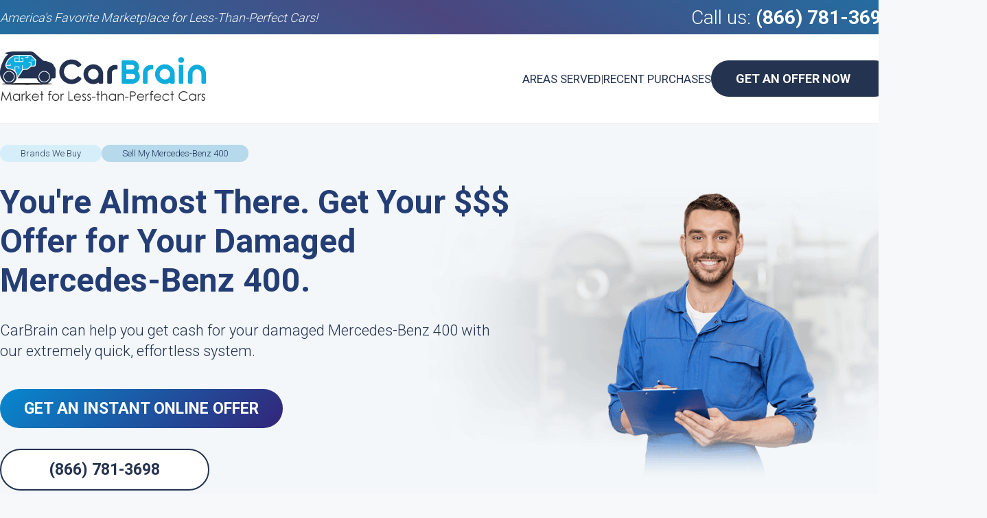

--- FILE ---
content_type: text/html; charset=utf-8
request_url: https://carbrain.com/sell-my-mercedes-benz-400
body_size: 16590
content:
<!DOCTYPE html>
<html id="HtmlTag" xmlns="http://www.w3.org/1999/xhtml" lang="en-US">
<head>
    <meta charset="utf-8" />
    <title>
        Scrap Your Scrap Mercedes-Benz 400s - We Are Local Scrap Vehicle Buyers
    </title>
    <style type="text/css">
        .header table, .header.fixed, body, h2 {
            width: 100%
        }

        .bulletinMainArea .button, .button, .topSideBannerButton {
            position: relative;
            text-decoration: none;
            font-weight: 700
        }

        h1, h2 {
            line-height: normal;
            font-style: normal;
            text-align: left
        }

        h2, p {
            color: #243350
        }

        body, h1, h2, p {
            font-family: Roboto
        }

        h1, h2, ol li {
            display: block
        }

        h1, h2, table td {
            padding: 0
        }

        .banner .button, .header .button, .headerLinks a {
            text-transform: uppercase
        }

        Html, body, form {
            padding: 0;
            margin: 0;
            min-height: 100%;
            height: 100%;
            width: 100%;
            max-width: 100%;
            -moz-osx-font-smoothing: grayscale;
            -webkit-font-smoothing: antialiased;
            text-rendering: optimizeSpeed;
            scroll-behavior: smooth
        }

        body {
            font-weight: 300;
            background: #f6f8f9;
            font-size: 17px;
            color: #4b4b4b;
            min-width: 1300px
        }

        .notification .callUs a, h1, h2, ol li:before {
            font-weight: 700
        }

        h1 {
            margin: 0 0 30px;
            color: #243d74;
            font-size: 48px
        }

        h2 {
            font-size: 31px;
            margin: 20px 0 10px
        }

        h3 {
            font-size: 20px
        }

        .content ul li, p {
            line-height: 30px
        }

        p {
            margin: 10px 0;
            font-size: 17px
        }

        .bulletinBody .ContentIntroductionArea {
            padding: 20px
        }

        .content .bulletinBody h2:first-child {
            margin-top: 0
        }

        .content ul li p {
            margin: 10px 0 0
        }

        a {
            text-decoration: none;
            color: #0facde
        }

        * {
            box-sizing: border-box
        }

        .pageWrapper {
            width: 1300px;
            -webkit-box-sizing: content-box;
            box-sizing: content-box;
            margin: 0 auto;
            overflow: visible
        }

        .bulletinMainArea .button, .button {
            display: inline-block;
            background-color: #0facde;
            border-radius: 30px;
            border: none;
            color: #fff;
            font-size: 14px;
            padding: 15px 35px
        }

        .header.fixed, header {
            background-color: #fff
        }

        table {
            border-collapse: collapse;
            border-spacing: 0
        }

        header {
            border-bottom: 1px solid #e5e5e5
        }

        .notification {
            height: 50px;
            display: flex;
            align-items: center;
            background: #236ea1;
            background: -moz-linear-gradient(30deg,#236ea1 0,#4c467e 50%,#236ea1 100%);
            background: -webkit-linear-gradient(30deg,#236ea1 0,#4c467e 50%,#236ea1 100%);
            background: linear-gradient(30deg,#236ea1 0,#4c467e 50%,#236ea1 100%)
        }

            .notification .pageWrapper {
                display: flex;
                justify-content: space-between;
                align-items: center
            }

            .notification .callUs {
                color: #fff;
                font-size: 28px
            }

                .notification .callUs a {
                    color: #fff
                }

            .notification .slogan {
                font-size: 18px;
                font-style: italic;
                color: #f6f8f9
            }

        .header {
            padding: 25px 0
        }

        .BreadCrumbsControl, .BreadCrumbsControl li, .benefitsRow .pageWrapper ul {
            padding: 0;
            margin: 0;
            list-style: none
        }

        .header table tr td:first-child {
            padding-right: 25px
        }

        .header.fixed {
            padding: 7px 0;
            z-index: 50;
            top: 0;
            left: 0;
            position: fixed;
            box-shadow: 0 4px 25px #ccc
        }

        .banner, .bannerContent {
            position: relative
        }

        .header table tr td:last-child > div {
            display: flex;
            justify-content: flex-end;
            align-items: center;
            gap: 15px
        }

        .header .button {
            background-color: #243350;
            border: 1px solid #243350;
            color: #fff;
            font-size: 18px;
            vertical-align: middle;
            display: inline-block
        }

            .header .button:after {
                content: "";
                width: 10px;
                height: 18px;
                margin-left: 15px;
                display: inline-block;
                vertical-align: middle
            }

            .header .button:hover {
                background-color: #f6f8f9;
                border: 1px solid #d1dadf;
                color: #233251;
                transition: .2s ease-in-out
            }

                .header .button:hover:after {
                    content: "";
                    background: url("https://carbrain.s3-accelerate.amazonaws.com/Skins/BlogDetails_v2/blogDetails_v2Sprite.png") 0 -85px no-repeat
                }

        .headerLinks {
            display: flex;
            gap: 10px
        }

            .headerLinks a {
                color: #243350;
                font-weight: 400
            }

        .navigationRow {
            margin-top: 30px;
            margin-bottom: 30px
        }

        .BreadCrumbsControl, .benefitsRow .pageWrapper, .content > .pageWrapper:first-child {
            display: flex;
            gap: 15px 50px
        }

            .BreadCrumbsControl li a {
                border-radius: 15px;
                padding: 5px 30px;
                background-color: #d6eefa;
                display: inline-block;
                color: #243350;
                font-size: 13px
            }

            .BreadCrumbsControl li:last-child a {
                background-color: #b6d9eb;
                color: #192b54
            }

        .shortDescription {
            text-align: left;
            color: #2f3232;
            margin-bottom: 40px
        }

            .shortDescription p {
                font-size: 22px
            }

        .benefitsRow {
            background-color: #2d4b8b;
            background-image: linear-gradient(135deg,#2d4b8b 0,#068cd1 50%,#2d4b8b 100%);
            margin-bottom: 30px
        }

            .benefitsRow h2 {
                color: #fff;
                font-weight: 400;
                font-size: 22px;
                margin: 50px 0
            }

            .benefitsRow .pageWrapper ul {
                display: flex;
                color: #fff;
                gap: 30px
            }

                .benefitsRow .pageWrapper ul li {
                    display: flex;
                    gap: 10px;
                    white-space: nowrap;
                    font-weight: 600;
                    font-size: 20px;
                    align-items: center
                }

                    .benefitsRow .pageWrapper ul li:first-child:before {
                        content: "";
                        background: url("https://carbrain.s3-accelerate.amazonaws.com/Skins/MakeModels/fairPrices.png") no-repeat;
                        display: inline-block;
                        min-width: 48px;
                        height: 46px
                    }

                    .benefitsRow .pageWrapper ul li:nth-child(2):before {
                        content: "";
                        background: url("https://carbrain.s3-accelerate.amazonaws.com/Skins/MakeModels/freeTowing.png") no-repeat;
                        display: inline-block;
                        min-width: 49px;
                        height: 45px
                    }

                    .benefitsRow .pageWrapper ul li:nth-child(3):before {
                        content: "";
                        background: url("https://carbrain.s3-accelerate.amazonaws.com/Skins/MakeModels/greatService.png") no-repeat;
                        display: inline-block;
                        min-width: 45px;
                        height: 44px
                    }

        .banner {
            background-color: #f3f7fa
        }

            .banner .button.alt-button, .topSideBannerButton {
                background-color: #fff;
                color: #243350;
                background-image: none
            }

            .banner .pageWrapper {
                display: flex
            }

            .banner .button {
                background-color: #0788ce;
                background-image: linear-gradient(135deg,#0788ce 0,#332578 100%);
                font-size: 23px;
                margin-bottom: 20px
            }

        .bannerContent {
            width: 750px;
            z-index: 10
        }

        .banner .imageWrapper img {
            position: absolute;
            right: 0;
            z-index: 0;
            bottom: 0
        }

        .banner .button.alt-button {
            border: 2px solid #243350;
            padding-left: 70px;
            padding-right: 70px
        }

        .align-left {
            margin: 0 10px 10px 0;
            float: left
        }

        .align-right {
            margin: 0 0 10px 10px;
            float: right
        }

        .bulletinBody img {
            height: auto;
            max-width: 100%
        }

        .bulletinMainArea {
            min-width: 950px
        }

        .topSideBannerButton {
            padding: 0 35px;
            height: 60px;
            line-height: 60px;
            border-radius: 30px;
            font-size: 23px;
            border: 2px solid #243350;
            text-align: center;
            margin-top: -5px;
            width: 100%
        }

        .lazybg {
            background-image: none !important
        }
    </style>
    <meta name="viewport" content="width=device-width, initial-scale=1">
    <link rel="canonical" href="https://carbrain.com/sell-my-mercedes-benz-400">
    <link rel="alternate" href="https://carbrain.com/sell-my-mercedes-benz-400" hreflang="en-us">
    <link rel="amphtml" href="https://carbrain.com/sell-my-mercedes-benz-400-amp">
    <meta property="fb:app_id" content="949124325128556">
    <meta property="og:type" content="article">
    <meta property="og:url" content="https://carbrain.com/sell-my-mercedes-benz-400">
    <meta property="og:title" content="Scrap Your Scrap Mercedes-Benz 400s - We Are Local Scrap Vehicle Buyers">
    <meta property="og:image" content="https://carbrain.com//Files/Page Elements/1353159_1.png">
    <meta property="og:description" content="You need to get paid cash for your scrap Mercedes-Benz 400 — let us help you. Every one of our estimates come with FREE car removal and title transfer. Start here and get your top $$$ offer. It'll be ready in just 90 seconds.">
    <meta name="theme-color" content="#0f284c">
    <meta name="msapplication-navbutton-color" content="#0f284c">
    <meta name="apple-mobile-web-app-status-bar-style" content="#0f284c">
    <meta name="description" content="You need to get paid cash for your scrap Mercedes-Benz 400 — let us help you. Every one of our estimates come with FREE car removal and title transfer. Start here and get your top $$$ offer. It'll be ready in just 90 seconds.">
    <link rel="icon" type="image/png" href="/favicon.png">
    <link rel="preconnect" href="https://fonts.googleapis.com">
    <link rel="preconnect" href="https://fonts.gstatic.com" crossorigin>
    <link rel="preload" href="https://fonts.googleapis.com/css2?family=Roboto:wght@300;400;700&display=swap" as="style" onload="this.onload=null;this.rel='stylesheet'">
    <script type="application/ld+json">

        {
        "@context": "http://schema.org",
        "@type": "Organization",
        "name": "CarBrain, LLC.",
        "url": "https://CarBrain.com",
        "logo":{
        "@type": "ImageObject",
        "url": "https://carbrain.com/logo.png",
        "width": 300,
        "height": 76
        },
        "sameAs": [
        "https://www.facebook.com/thecarbrain",
        "https://twitter.com/theCarBrain"
        ],
        "contactPoint": [{
        "@type": "ContactPoint",
        "telephone": "+1-866-443-8530",
        "contactType": "customer service"
        }]
        }
    </script>
    <script defer src="/App_Themes/Default/Scripts/JQuery/jquery-3.5.1.min.js"></script>
    <link rel="preload" href="/CustomTemplates/CarBrain/Styles/MakeModel.mini.css" as="style" onload="this.onload=null;this.rel='stylesheet'">
    <noscript><link rel="stylesheet" href="/CustomTemplates/CarBrain/Styles/MakeModel.mini.css"></noscript>
    <script defer src="/CustomTemplates/CarBrain/Scripts/Common.mini.js"></script>
    <script defer src="/CustomTemplates/CarBrain/Scripts/ga.js"></script>
    
    <script src="https://reviewsonmywebsite.com/js/v2/embed.js?id=7bf8acda5d5930b1a9db343a4ec1b31c" defer type="text/javascript"></script>
    <script defer type="text/javascript">
        window.dataLayer = window.dataLayer || [];
        function gtag() { dataLayer.push(arguments); }
        gtag('js', new Date());

        gtag('config', 'GTM-T6R8VL2');
        gtag('config', 'AW-1013108021');
    </script>

    <script>
        gtag('config', 'AW-1013108021/LJ8WCOftkdkZELWai-MD', {
            'phone_conversion_number': '(866) 781-3698',
            'phone_conversion_css_class': 'dynamicPhoneNumber'
        });
    </script>
    

</head>
<body itemscope="" itemtype="http://schema.org/WebPage">
    <noscript>
        <iframe src="https://www.googletagmanager.com/ns.html?id=GTM-T6R8VL2"
                height="0" width="0" style="display:none;visibility:hidden"></iframe>
    </noscript>
   
    <header>
        <div class="notification"><div class="pageWrapper"><div class="slogan">America's Favorite Marketplace for Less-Than-Perfect Cars!</div><div class="callUs">Call us: <a href="tel:8667813698" class="dynamicPhoneNumber">(866) 781-3698</a></div></div></div>
        <div class="header">
            <div class="pageWrapper">
                <table>
                    <tbody>
                        <tr>
                            <td>
                                <a href="/" class="logo " style="max-width: 100%;" target="_self">
                                    <img alt="CarBrain Logo" title="CarBrain - Market for Less-than-Perfect Cars." src="https://cdn.carbrain.com/General/CB-Logo-Market-300-Width.png" width="300" height="76">
                                </a>
                            </td>
                            <td align="right">
                                <div>
                                    <div class="headerLinks">
                                        <a href="/areas-served">Areas Served</a>|
                                        <a href="/we-buy-cars">Recent Purchases</a>
                                    </div>
                                    <a href="https://carbrain.com/get-an-offer#ZipCode&utm_source=Blog%20-%20Info&utm_medium=CB&utm_campaign=Button&utm_term=Master%20Heading&utm_content=Get%20An%20Offer%20For%20My%20Car" class="button" style="" title="Get an Offer" target="_self">Get An Offer Now</a>
                                </div>
                            </td>
                        </tr>
                    </tbody>
                </table>
            </div>

        </div>
    </header>
    <main>
        <div class="banner">
            <div class="pageWrapper">

                <div class="bannerContent">
                    <div class="navigationRow">


                        <nav class="breadcrumbsNavigation">
                            <ul class="BreadCrumbsControl" itemscope="" itemtype="https://schema.org/BreadcrumbList">
                                <li itemprop="itemListElement" itemscope="" itemtype="https://schema.org/ListItem">
                                    <a title="Blog" itemprop="item" href="/" style="z-index: 3;"><span itemprop="name">Brands We Buy</span></a>
                                    <meta itemprop="position" content="1">
                                </li>
                                <li itemprop="itemListElement" itemscope="" itemtype="https://schema.org/ListItem">
                                    <a title="Sell My Mercedes-Benz 400" itemprop="item" href="/sell-my-mercedes-benz-400" style="z-index: 2;"><span itemprop="name">Sell My Mercedes-Benz 400</span></a>
                                    <meta itemprop="position" content="2">
                                </li>
                            </ul>
                        </nav>
                    </div>
                    <!--<h1>Sell My Mercedes-Benz 400</h1>-->
                    <div class="shortDescription"><h1>You're Almost There. Get Your $$$ Offer for Your Damaged Mercedes-Benz 400.</h1><p>CarBrain can help you get cash for your damaged Mercedes-Benz 400 with our extremely quick, effortless system.</p></div>
                    <a href="/get-an-offer" class="button">Get An Instant Online Offer</a><br />
                    <a href="tel:8667813698" class="alt-button button dynamicPhoneNumber">(866) 781-3698</a>
                </div>
                <div class="imageWrapper"><img src="/Files/Page Elements/1353159_1.png" alt="Get An Instant Online Offer" /></div>
            </div>
        </div>
        <div class="benefitsRow"><div class="pageWrapper"><h2>In Just A Couple Of Seconds, Get A FREE Quote!</h2><ul><li>Fair Prices</li><li>Free Towing</li><li>Great Service</li></ul></div></div>
        <div class="content">
            <div class="pageWrapper">
                <article itemscope itemtype="http://schema.org/Article" class="bulletinMainArea" id="articleBody">
                    <link itemprop="mainEntityOfPage" href="https://carbrain.com/sell-my-mercedes-benz-400" />
                    <div itemprop="publisher" itemscope itemtype="https://schema.org/Organization">
                        <div itemprop="logo" itemscope itemtype="https://schema.org/ImageObject">
                            <meta itemprop="url" content="https://carbrain.com/logo.png">
                            <meta itemprop="width" content="300">
                            <meta itemprop="height" content="300">
                        </div>
                        <meta itemprop="name" content="CarBrain">
                    </div>
                    <div itemprop="author" itemscope itemtype="https://schema.org/Organization">
                        <div itemprop="logo" itemscope itemtype="https://schema.org/ImageObject">
                            <meta itemprop="url" content="https://carbrain.com/logo.png">
                            <meta itemprop="width" content="300">
                            <meta itemprop="height" content="300">
                        </div>
                        <meta itemprop="name" content="CarBrain">
                    </div>
                    <meta itemprop="image" content="https://carbrain.com//Files/Page Elements/1353159_1.png" />
                    <meta itemprop="name" content="Sell My Mercedes-Benz 400">
                    <meta itemprop="headline" content="Sell My Mercedes-Benz 400">
                    <div class="bulletinBody" itemprop="articleBody">

                        <p>Are you trying to scrap a less-than-perfect Mercedes-Benz 400? Your local junk car buyers may be low-balling you. At CarBrain.com, we can help you trade in your vehicle fast and for the fair market price.</p>
	<p>Thanks to our intelligent instant evaluation tool, CarBrain.com can help car sellers like you receive an estimate in just a couple of seconds. All our quotes are secured for seven days, and include FREE pickup and title transfer. If you like the price, we can pick up your vehicle and give you your payment in 24 to 48 hours!</p>
	<p>Our team of knowledgeable car evaluators know exactly your car's value. With over a decade of experience in the damaged cars industry, CarBrain.com has created a reputation for itself as top rated buyers for vehicles in bad condition. We won't lowball you — we will take into account a number of factors of your vehicle to determine its market value.</p>


	<div class="CBHowItWorksStaticControl">
    <div class="CBHowItWorksStaticControlInner">
        <h2>How Can I Get Money Instantly For My Broken-Down Mercedes-Benz 400?</h2>
        <div class="step step1">
            <div class="imageWrapper" title="Drawing of process first step, making a vehicle photo by phone">&nbsp;</div>
            <h3>Tell Us Required Details About Your Mercedes-Benz 400</h3>
            <p>Step one: describing your car in detail. Let us know its condition, its current location and more. The more information you offer, the more exact our quote will be. It takes just a couple of seconds to complete the <a href="https://carbrain.com/get-an-offer">online form for getting an offer</a>!</p>
        </div>
        <div class="step step2">
            <div class="imageWrapper" title="Drawing of process second step, two persons, accepting offer and make a deal">&nbsp;</div>
            <h3>Take A Look At And Agree To Our Quote</h3>
            <p>As the Mercedes-Benz owner, you have to hand over your car's keys, and certified copy of the title. Wait for the driver to arrive.</p>
        </div><div class="step step3">
            <div class="imageWrapper" title="Drawing of process third step, tow truck pick up vehicle">&nbsp;</div>
            <h3>Finally, Receive Your Check!</h3>
            <p>The final step is to wait for the tow truck driver to get there. Free towing is also included in all our estimates, wherever you are. You'll get paid on the spot when we remove the Mercedes-Benz!</p>
        </div>
    </div>
</div>

         <p>CarBrain offers a specialized team of customer service representatives to help you find answers to any concerns, walk you through the process and make selling your vehicle easy. Our company has earned numerous superb reviews all over the internet and an A+ rating with the Better Business Bureau thanks to our excellent customer care.</p>
	Start by getting a cash quote for your beat-up car and we'll pick up your Mercedes-Benz fast!

	<!-- START INSERT ZIP CTA -->
<div style="margin: 20px 0px;" class="ContentIntroductionArea">
    <h2>Your Quote For A Totaled Mercedes-Benz 400 Is Waiting</h2>
    <p>Getting your no obligation quote necessitates nothing more than submitting basic information about the condition of your 400. It takes just a couple of seconds! We will come to you to tow your 400 for FREE wherever you are, across the country.</p>
    <div class="oneField">
        <div class="fieldCont">
            <div class="fieldContInner">
                <input class="focCtr" type="number" id="contentIntroductionZIP" placeholder="Enter ZIP code">
                <span class="animatedBar"></span>
            </div>
        </div>
    </div>
    <div class="formNavi">
        <a id="contentIntroductionButton" href="/get-an-offer?utm_source=CarBrain&utm_medium=Zip_Code_Button&utm_campaign=cta_on_top&utm_content=sell+my+mercedes-benz+400" class="button" title="Link to start the valuation process">Get an offer in less than 90 seconds</a>
    </div>
</div>
<!-- END INSERT ZIP CTA -->

	<h2>Reasons Why CarBrain Is The Go-To Solution For Recycling Your Vehicle</h2>
	<p>We buy cars in bad condition. CarBrain.com offers cost-free pick-up nationwide. We provide the easiest service for <a href="https://carbrain.com/blog/how-do-i-sell-my-junk-car-online">getting rid of your end-of-life car through the web</a>. Our process is easy to understand. We have thousands of excellent reviews, and have been in the car buying business for over a decade. We help customers much like you every month!</p>
	<ul>
  <li>FREE Pick-Up In Your Area.</li>
  <li>A+ BBB Rated Company.</li>
  <li>Easy And Secure Process.</li>
  <li>No Last-Minute Haggling — EVER!</li>
</ul>

	<h2>Will CarBrain.com Buy A Vehicle If It Has A Faulty Engine?</h2>
	<p>We purchase nearly any vehicle regardless of its condition. Does your Mercedes-Benz 400 have a blown engine? No problem! Below is a list of examples of cars we pay cash for regularly!</p>
	<ul>
  <li>Less-than-perfect vehicles</li>
  <li>Damaged cars</li>
  <li>Cars with frame damage</li>
  <li>Vehicles with high mileage</li>
  <li>Vehicles with mechanical damage</li>
  <li>Cars with bad motors</li>
  <li>A total loss vehicles</li>
</ul>
	<p>If you have a less-than-perfect Mercedes-Benz, CarBrain.com can help you discard it fast. <a href="https://carbrain.com/get-an-offer">Request an estimate</a> for your car now!</p>

	
	<h2>What Is The Market Value Of An Undrivable Mercedes-Benz 400 With CarBrain.com?</h2>
	<p>There are different elements which can influence the <a href="https://carbrain.com/blog/check-my-car-value-if-its-damaged">value of a vehicle that has been damaged</a>. For instance, does the vehicle have a seized motor? Can the vehicle start? Can it drive? Is it good for daily use and driving? What is the how many miles it has? What is the physical damage of the car? These are all important components which can affect the actual market value of the vehicle tremendously.</p>

	<h2>Examples Of Mercedes-Benz 400s We Bought</h2>

	<!--BEGIN — RECENTLY PURCHASED CARS -->
     
	
 	<!--END — RECENTLY PURCHASED CARS -->

	<h2>What Paperwork Do I Need To Trade In My 400?</h2>
	<p>After you agree to our offer, our customer service representatives will help you plan your pickup. Prepare your 400 for the sale by removing your effects ahead of time. When the tow truck driver arrives, remember to transfer the title and hand over the keys. You'll get paid immediately.</p>

	<p>We price out vehicles based on a unique process that we have refined over over ten years. There are several components we'll take into consideration when price checking your vehicle. As a consequence of that we usually stand out from the car buying market. We give fair estimates which are guaranteed!</p>

	<h2>Here Are Some Damaged Mercedes-Benz Models We'll Buy</h2>
	<div class='row similarVehicles'><ul><li><a href='/sell-my-mercedes-benz-slk300' title='Sell Your Non-Running Mercedes-Benz SLK300'>SLK300</a></li><li><a href='/sell-my-mercedes-benz-glk350' title='Junk Your Mercedes-Benz GLK350'>GLK350</a></li><li><a href='/sell-my-mercedes-benz-c300' title='Sell Your Non-Running Mercedes-Benz C300'>C300</a></li><li><a href='/sell-my-mercedes-benz-gle-class' title='Junk Your Mercedes-Benz GLE-Class'>GLE-Class</a></li><li><a href='/sell-my-mercedes-benz-m-class' title='Sell Your Broken Mercedes-Benz M-Class'>M-Class</a></li><li><a href='/sell-my-mercedes-benz-c-class' title='Junk Your Mercedes-Benz C-Class'>C-Class</a></li><li><a href='/sell-my-mercedes-benz-cla-class' title='Sell Your Broken Mercedes-Benz CLA-Class'>CLA-Class</a></li><li><a href='/sell-my-mercedes-benz-slk-class' title='Junk Your Mercedes-Benz SLK-Class'>SLK-Class</a></li><li><a href='/sell-my-mercedes-benz-e-class' title='Sell Your Broken Mercedes-Benz E-Class'>E-Class</a></li><li><a href='/sell-my-mercedes-benz-r-class' title='Scrap Your Mercedes-Benz R-Class'>R-Class</a></li><li><a href='/sell-my-mercedes-benz-s-class' title='Sell Your Broken Mercedes-Benz S-Class'>S-Class</a></li><li><a href='/sell-my-mercedes-benz-gl-class' title='Scrap Your Mercedes-Benz GL-Class'>GL-Class</a></li><li><a href='/sell-my-mercedes-benz-380' title='Sell Your Broken Mercedes-Benz 380'>380</a></li><li><a href='/sell-my-mercedes-benz-500' title='Scrap Your Mercedes-Benz 500'>500</a></li><li><a href='/sell-my-mercedes-benz-560' title='Sell Your Damaged Mercedes-Benz 560'>560</a></li><li><a href='/sell-my-mercedes-benz-gls-class' title='Scrap Your Mercedes-Benz GLS-Class'>GLS-Class</a></li><li><a href='/sell-my-mercedes-benz-clk-class' title='Sell Your Damaged Mercedes-Benz CLK-Class'>CLK-Class</a></li><li><a href='/sell-my-mercedes-benz-glk-class' title='Sell Your Non-Running Mercedes-Benz GLK-Class'>GLK-Class</a></li><li><a href='/sell-my-mercedes-benz-amg-gt' title='Sell Your Damaged Mercedes-Benz AMG GT'>AMG GT</a></li><li><a href='/sell-my-mercedes-benz-sl-class' title='Sell Your Non-Running Mercedes-Benz SL-Class'>SL-Class</a></li><li><a href='/sell-my-mercedes-benz-sprinter-2500' title='Sell Your Damaged Mercedes-Benz Sprinter 2500'>Sprinter 2500</a></li><li><a href='/sell-my-mercedes-benz-gla-class' title='Sell Your Non-Running Mercedes-Benz GLA-Class'>GLA-Class</a></li><li><a href='/sell-my-mercedes-benz-cls-class' title='Junk Your Mercedes-Benz CLS-Class'>CLS-Class</a></li><li><a href='/sell-my-mercedes-benz-glc-class' title='Sell Your Non-Running Mercedes-Benz GLC-Class'>GLC-Class</a></li><li><a href='/sell-my-mercedes-benz-420' title='Junk Your Mercedes-Benz 420'>420</a></li><li><a href='/sell-my-mercedes-benz-280' title='Sell Your Non-Running Mercedes-Benz 280'>280</a></li><li><a href='/sell-my-mercedes-benz-cl-class' title='Junk Your Mercedes-Benz CL-Class'>CL-Class</a></li><li><a href='/sell-my-mercedes-benz-190' title='Sell Your Broken Mercedes-Benz 190'>190</a></li><li><a href='/sell-my-mercedes-benz-240' title='Junk Your Mercedes-Benz 240'>240</a></li><li><a href='/sell-my-mercedes-benz-260' title='Sell Your Broken Mercedes-Benz 260'>260</a></li><li><a href='/sell-my-mercedes-benz-300' title='Junk Your Mercedes-Benz 300'>300</a></li><li><a href='/sell-my-mercedes-benz-350' title='Sell Your Broken Mercedes-Benz 350'>350</a></li><li><a href='/sell-my-mercedes-benz-600' title='Scrap Your Mercedes-Benz 600'>600</a></li><li><a href='/sell-my-mercedes-benz-b-class' title='Sell Your Broken Mercedes-Benz B-Class'>B-Class</a></li><li><a href='/sell-my-mercedes-benz-g-class' title='Scrap Your Mercedes-Benz G-Class'>G-Class</a></li><li><a href='/sell-my-mercedes-benz-maybach-s' title='Sell Your Damaged Mercedes-Benz Maybach S'>Maybach S</a></li><li><a href='/sell-my-mercedes-benz-metris' title='Scrap Your Mercedes-Benz Metris'>Metris</a></li><li><a href='/sell-my-mercedes-benz-slc-class' title='Sell Your Damaged Mercedes-Benz SLC-Class'>SLC-Class</a></li><li><a href='/sell-my-mercedes-benz-slr-mclaren' title='Scrap Your Mercedes-Benz SLR McLaren'>SLR McLaren</a></li><li><a href='/sell-my-mercedes-benz-sls-class' title='Sell Your Damaged Mercedes-Benz SLS-Class'>SLS-Class</a></li><li><a href='/sell-my-mercedes-benz-sprinter-3500' title='Sell Your Non-Running Mercedes-Benz Sprinter 3500'>Sprinter 3500</a></li><li><a href='/sell-my-mercedes-benz-300-series' title='Sell Your Damaged Mercedes-Benz 300 Series'>300 Series</a></li><li><a href='/sell-my-mercedes-benz-420-series' title='Sell Your Non-Running Mercedes-Benz 420 Series'>420 Series</a></li><li><a href='/sell-my-mercedes-benz-190-series' title='Sell Your Damaged Mercedes-Benz 190 Series'>190 Series</a></li><li><a href='/sell-my-mercedes-benz-glc' title='Sell Your Non-Running Mercedes-Benz GLC'>GLC</a></li><li><a href='/sell-my-mercedes-benz-2500-sprinter-vans' title='Junk Your Mercedes-Benz 2500 Sprinter Vans'>2500 Sprinter Vans</a></li><li><a href='/sell-my-mercedes-benz-cla' title='Sell Your Non-Running Mercedes-Benz CLA'>CLA</a></li><li><a href='/sell-my-mercedes-benz-560-series' title='Junk Your Mercedes-Benz 560 Series'>560 Series</a></li><li><a href='/sell-my-mercedes-benz-gle' title='Sell Your Broken Mercedes-Benz GLE'>GLE</a></li><li><a href='/sell-my-mercedes-benz-380-series' title='Junk Your Mercedes-Benz 380 Series'>380 Series</a></li><li><a href='/sell-my-mercedes-benz-glb' title='Sell Your Broken Mercedes-Benz GLB'>GLB</a></li><li><a href='/sell-my-mercedes-benz-3500-sprinter-vans' title='Junk Your Mercedes-Benz 3500 Sprinter Vans'>3500 Sprinter Vans</a></li><li><a href='/sell-my-mercedes-benz-gls' title='Sell Your Broken Mercedes-Benz GLS'>GLS</a></li><li><a href='/sell-my-mercedes-benz-gla' title='Scrap Your Mercedes-Benz GLA'>GLA</a></li><li><a href='/sell-my-mercedes-benz-a-class' title='Sell Your Broken Mercedes-Benz A-Class'>A-Class</a></li><li><a href='/sell-my-mercedes-benz-slk' title='Scrap Your Mercedes-Benz SLK'>SLK</a></li><li><a href='/sell-my-mercedes-benz-cls' title='Sell Your Broken Mercedes-Benz CLS'>CLS</a></li></ul></div> 

	<h2>CarBrain FAQs</h2>
                    </div>
                    <meta itemprop="description" />
                    <meta itemprop="datePublished" content="7/19/2024">
                    <meta itemprop="dateModified" content="7/19/2024">
                </article>
                <aside>
                    <img data-src="https://carbrain.s3-accelerate.amazonaws.com/Skins/MakeModels/sideWrapperTopImage.png" width="300" height="429" alt="Get An Online Offer" />
                    <a href="/get-an-offer" class="topSideBannerButton">Get An Online Offer</a>
                    <div class="reviewsSlogan">
                        <span>
                            Trusted by Vehicles Owners:<br />

                            Real Stories of Successful Sales
                        </span>
                    </div>
                    
                    <div data-romw-token="Rey4WzoywRU37z5qW0WPCUtSpOLlLaIOpiBsR74r14bpJ0ojg1"></div>
                    
                    
                    <!--–– START INSERT ZIP CTA ---->
                    <div class="ContentIntroductionArea">
                        <img data-src="https://carbrain.s3-accelerate.amazonaws.com/Skins/MakeModels/processintroductionImg.png" width="150" height="162" alt="Get An Offer" />
                        <h2>Do You Know The Value Of Your Car?</h2>
                        <p>We Buy Less-Than-Perfect Cars In Your Area</p>
                        <div class="oneField">
                            <div class="fieldCont">
                                <div class="fieldContInner">
                                    <input class="focCtr" type="number" id="contentIntroductionZIP" placeholder="ZIP code"> <span class="animatedBar"></span>
                                </div>
                            </div>
                        </div>
                        <div class="formNavi">
                            <a id="contentIntroductionButton" href="/get-an-offer" class="button" title="Link to start the valuation process">Car Value Calculator</a>
                        </div>
                    </div>
                    <!--–– END INSERT ZIP CTA ---->
                    <div class="carsWeBuy">
                        <div class="label">Cars We Buy</div>
                        <span>
                            Every Vehicle Counts: We Buy Them All, No Exceptions, in Any Condition!
                        </span>
                    </div>
                    <div class="carsWeBuyList">
                        <ul>
                            <li>
                                <a href="/sell-your-accident-car">Collision-Damaged</a>
                            </li>
                            <li><a href="/sell-your-broken-car">Broken-Down</a></li>
                            <li>
                                <a href="/sell-your-car-with-blown-engine">Blown Engine</a>
                            </li>
                            <li>
                                <a href="/sell-your-damaged-car">Body Damage</a>
                            </li>
                            <li>
                                <a href="/blog/where-can-i-trade-in-a-car-with-mechanical-problems">Mechanical Problems</a>
                            </li>
                            <li>
                                <a href="/sell-your-salvage-car">Salvage Cars</a>
                            </li>
                            <li>
                                <a href="/blog/rebuilt-title-cars">Rebuilt Cars</a>
                            </li>
                            <li>
                                <a href="/sell-your-car-for-parts">Cars for Parts</a>
                            </li>
                            <li>
                                <a href="/sell-your-totaled-car">Totaled Cars</a>
                            </li>
                            <li>
                                <a href="/sell-your-non-working-car">Non-Working Cars</a>
                            </li>
                            <li>
                                <a href="/sell-your-junk-car">Junk Cars</a>
                            </li>
                            <li>
                                <a href="/sell-your-scrap-car">Scrap Cars</a>
                            </li>
                        </ul>
                    </div>

                    <div class="contactUs">
                        <div>
                            <h2>Need answers?</h2>
                            <img data-src="https://carbrain.s3-accelerate.amazonaws.com/Skins/MakeModels/callico.png" width="66" height="66" alt="Call Us" />
                            <p>
                                Get FREE advice from our experts NOW!
                            </p>
                            <a href="tel:8667813698" class="dynamicPhoneNumber">(866) 781-3698</a>
                        </div>
                    </div>

                </aside>
            </div>
            <div class="pageWrapper">
                <div class="blueBoxContact lazybg">
                    <div class="TextContainer">
                        <h2>
                            Need answers? Get FREE advice
                            from our client care experts NOW!
                        </h2>
                        <div class="buttonsRow">
                            <a href="tel:8667813698" class="phone dynamicPhoneNumber">(866) 781-3698</a>
                            <a href="javascript:userengage('widget.open');" class="chat">Chat Now</a>
                        </div>
                    </div>
                    <div class="imageWrapper"><img data-src="https://carbrain.s3-accelerate.amazonaws.com/Skins/BlogDetails_v3/blueBoxEmployee.png" width="200" height="320" alt="Need answers?" /></div>
                </div>
                <div class="faqContainer">
                    <div class="pageWrapper">
                        <h2>Frequently Asked Questions</h2>
                        <div itemscope itemtype='https://schema.org/FAQPage'><section class='faqSection'><div class='faqItem' itemscope itemprop='mainEntity' itemtype='https://schema.org/Question'><div class='faqItem_title'><div class='arrow'></div><h3 itemprop='name'>How Can I Get Rid Of My 400 Instantly?</h3></div><div class='faqItem_content' itemscope itemprop='acceptedAnswer' itemtype='https://schema.org/Answer'><div itemprop='text'><p>Scrapping your car is simple with CarBrain.com. Our FREE evaluation tool can give you a fair market quote in less than 2 minutes — just complete our <a href="https://carbrain.com/get-an-offer">instant offer form</a>!</p><p>If you like our estimate, our customer service agents will help you schedule your FREE towing and transfer of ownership.</p><p>The towing company driver will show up at the agreed upon time with a check. You get paid right then and there. It's that easy!</p></div></div><div class='faqItem_titleBottom'></div></div><div class='faqItem' itemscope itemprop='mainEntity' itemtype='https://schema.org/Question'><div class='faqItem_title'><div class='arrow'></div><h3 itemprop='name'>How Much Will You Offer For My Salvage Mercedes-Benz 400?</h3></div><div class='faqItem_content' itemscope itemprop='acceptedAnswer' itemtype='https://schema.org/Answer'><div itemprop='text'><p>There is a lot of money you can get from your old 400, even if it is at the end of its useful life.</p><p>Many companies can legally recycle the components in the vehicle and remove the scrap metal left inside. Your car's value depends on its scale and mass, as well as where the car is currently located. Different steel mills across the nation will assign different values to the various metals found in the vehicle based on local market demand.</p><p>The quickest way to learn your scrap Mercedes-Benz 400's worth is to get a quote from CarBrain.com.</p></div></div><div class='faqItem_titleBottom'></div></div><div class='faqItem' itemscope itemprop='mainEntity' itemtype='https://schema.org/Question'><div class='faqItem_title'><div class='arrow'></div><h3 itemprop='name'>I Don't Have My Mercedes-Benz 400's Title Anymore. Can I Still Sell It To CarBrain?</h3></div><div class='faqItem_content' itemscope itemprop='acceptedAnswer' itemtype='https://schema.org/Answer'><div itemprop='text'><p>Our associate buyers can explain the sales guidelines to you, including required documents.</p><p>In most cases, you need a certified copy of your title. If you don't have your title, CarBrain's associate buyers can help you obtain a certified copy of your title in your state. In some states, like California, there are other ways to validate and transfer ownership that don't necessarily require a title — however, most states do require a title to complete a sale.</p><p>Learn more about transferring a title at <a href="https://carbrain.com/car-title-transfer">CarBrain's title guide</a>.</p></div></div><div class='faqItem_titleBottom'></div></div><div class='faqItem' itemscope itemprop='mainEntity' itemtype='https://schema.org/Question'><div class='faqItem_title'><div class='arrow'></div><h3 itemprop='name'>Do You Buy Mercedes-Benz 400s With Missing Pieces?</h3></div><div class='faqItem_content' itemscope itemprop='acceptedAnswer' itemtype='https://schema.org/Answer'><div itemprop='text'><p>CarBrain can give you a bid for your non-running car in just 90 seconds.</p><p>We'll buy a total loss cars, non-running cars, vehicles with engine troubles, cars with transmission problems, cars with exterior damage, older cars, rebuilt vehicles, salvage vehicles and more. It's our specialty!</p><p>However, there are some limits to keep in mind. We cannot buy vehicles missing their engines, cars with no transmissions or cars with less than two tires. We also don't make quotes on individual vehicle components — you'll need to go to Craigslist or Facebook Marketplace for that.</p></div></div><div class='faqItem_titleBottom'></div></div><div class='faqItem' itemscope itemprop='mainEntity' itemtype='https://schema.org/Question'><div class='faqItem_title'><div class='arrow'></div><h3 itemprop='name'>How Long Has CarBrain.com Been In Business?</h3></div><div class='faqItem_content' itemscope itemprop='acceptedAnswer' itemtype='https://schema.org/Answer'><div itemprop='text'><p>CarBrain.com has been buying non-running vehicles for over 13 years from our offices in South Florida.</p><p>You can find <a href="https://carbrain.com/reviews">stellar reviews</a> of CarBrain online to confirm our excellent reputation.</p><p>Our instant evaluation tool has created quotes for over a million vehicles. We help a great number of people just like you every month to sell their <a href="https://carbrain.com/sell-your-junk-car">junk cars</a> online.</p><p>We are a trusted and reputable company. See why we have <a href="https://carbrain.com/reviews">excellent reviews</a> all over the web. Receive your FREE estimate to start today.</p></div></div><div class='faqItem_titleBottom'></div></div></section></div>
                    </div>
                </div>
            </div>
            <div class="blogValueCalc">
                <div class="pageWrapper">
                    <div class="label">
                        For what it’s worth...
                    </div>
                    <h2>
                        CarBrain is the premier marketplace
                        for less-than-perfect cars!
                    </h2>
                    <a href="https://carbrain.com/get-an-offer#ZipCode&utm_source=Blog%20-%20Info&utm_medium=CB&utm_campaign=CTA%20Box&utm_term=Post-Content%20Box&utm_content=Find%20Out%20The%20True%20Value%20Of%20Your%20Car">Find Out The True Value Of Your Car</a>
                    <img data-src="https://carbrain.s3-accelerate.amazonaws.com/Skins/BlogDetails_v2/blogValueCalcImg.png" width="408" height="269" alt="For what it’s worth..." />
                </div>
            </div>
        </div>
    </main>
    <footer class="footer">
        <div class="topFooter">
            <div class="pageWrapper">
                <div class="footerRow">
                    <div class="footerCol">
                        <h3>CarBrain</h3>
                        <ul class="MenuControl FooterMenu ">
                            <li class="firstMenuElement"><a title="About Us" href="/about-us">About Us</a></li>
                            <li><a title="How it Works" href="/how-it-works">How it Works</a></li>
                            <li><a title="Testimonials" href="/reviews">Testimonials</a></li>
                            <li><a title="Areas Served" href="/areas-served">Areas Served</a></li>
                            <li><a title="Recent Purchases" href="/we-buy-cars">Recent Purchases</a></li>
                            <li><a title="Blog" href="/blog">Blog</a></li>
                        </ul>
                    </div>
                    <div class="footerCol">
                        <h3>Help</h3>
                        <ul class="MenuControl FooterMenu">
                            <li class="firstMenuElement "><a title="Contact Us" href="/Contact-Us">Contact Us</a></li>
                            <li><a title="Frequently Asked Questions" href="/FAQ">Questions &amp; Answers</a></li>
                            <li><a title="Sitemap" href="/sitemap">Sitemap</a></li>
                            <li><a title="My Account" href="/login">My Account</a></li>
                            <li><a title="How to Transfer a Vehicle Title" href="/car-title-transfer">How to Transfer a Vehicle Title</a></li>
                            <li><a title="Privacy Policy" href="/privacy-policy" target="_self">Privacy Policy</a></li>
                            <li><a title="Terms &amp; Conditions" href="/terms-and-conditions">Terms &amp; Conditions</a></li>
                            <li><a title="TCPA" href="/tcpa">TCPA</a></li>
                            <li><a title="Privacy Request" href="/privacy-request" target="_self">Privacy Request</a></li>
                        </ul>
                    </div>
                    <div class="footerCol">
                        <h3>Partners</h3>
                        <ul class="MenuControl FooterMenu">
                            <li><a title="Partner Login" href="/partners">Partner Login</a></li>
                            <li><a title="Business Solutions" href="/join">Business Solutions</a></li>
                            <li><a title="Join Provider Network" href="/partner-with-us">Join Provider Network</a></li>
                            <li><a title="Join Affiliate Program" href="/affiliates">Join Affiliate Program</a></li>
                        </ul>
                    </div>
                    <div class="footerCol">
                        <h3>Contact Us</h3>
                        <div class="address">
                            7920 NW 154th Street, Suite #401<br />
                            Miami Lakes, FL 33016
                        </div>
                        <div class="phone"><a href="tel:8667813698" class="dynamicPhoneNumber">(866) 781-3698</a></div>
                        <div class="footerDropdown">
                            <span>Se Habla Espa&ntilde;ol </span>
                            <ul>
                                <li><a href="/vende-tu-carro-obtene-una-oferta-instantanea">Vende Tu Auto Da&ntilde;ado</a></li>
                                <li><a href="/vendo-mi-carro-chatarra">Vendo Mi Carro Chatarra</a></li>
                                <li><a href="/vendo-mi-carro-con-motor-danado">Vendo Mi Carro Con Motor Danado</a></li>
                                <li><a href="/vender-mi-carro-perdida-total">Vendo Mi Carro Perdida Total</a></li>
                                <li><a href="/compramos-carros-danados">Compramos Carros Danados</a></li>
                                <li><a href="/sobre-nosotros">Sobre Nosotros</a></li>
                                <li><a href="/como-funciona">Como Funciona</a></li>
                                <li><a href="/contactenos">Contactenos</a></li>
                            </ul>
                        </div>
                        <div class="connectWithUs">
                            <h3>Follow Us</h3>
                            <div class="boxContent"><a title="Facebook" class="facebook icon" href="https://www.facebook.com/thecarbrain" target="_blank"><span>Facebook</span></a><a title="Instagram" class="instagram icon" href="https://www.instagram.com/thecarbrain/" target="_blank"><span>Instagram</span></a><a title="Twitter" class="twitter icon" href="https://twitter.com/theCarBrain" target="_blank"><span>Twitter</span></a><a title="YouTube" class="youTube icon" href="https://www.youtube.com/channel/UCPqxXA__Ws46-udCD4VR9Rg" target="_blank"><span>YouTube</span></a></div>
                        </div>
                    </div>
                </div>
                <div class="footerRow reviewsFooterRow">
                    <ul>
                        <li><a class="trustpilotReviews lazybg" target="_blank" href="https://www.trustpilot.com/review/carbrain.com" title="Link to CarBrain's Reviews at Trustpilot">Trustpilot Reviews</a></li>
                        <li><a class="googleReviews lazybg" target="_blank" href="https://www.google.pl/maps/place/CarBrain,+LLC./@25.9126585,-80.3307101,17z/data=!3m1!4b1!4m7!3m6!1s0x88d9a4d161b89bc1:0x94a4c591cb2a8f40!8m2!3d25.9126585!4d-80.3285214!9m1!1b1" title="Link to CarBrain's Reviews at Google">Google Reviews</a></li>
                        <li><a class="facebookReviews lazybg" target="_blank" href="https://www.facebook.com/pg/thecarbrain/reviews/?ref=page_internal" title="Link to CarBrain's Reviews at Facebook">Facebook Reviews</a></li>
                        <!--<li><a title="Click for the Business Review of CarBrain, LLC, an Auto Dealers - Used Cars in Miami FL" target="_blank" href="https://www.bbb.org/south-east-florida/business-reviews/auto-appraiser/carbrain-in-miami-lakes-fl-90365697" class="bbbReviews lazybg">Better Business Bureau</a></li>-->
                    </ul>
                </div>
            </div>
            <div class="footerlogosRow">
                <div class="pageWrapper">
                    <div class="footerRow">
                        <div class="footerCol">
                            <a target="_blank" href="https://www.fiada.com/" class="footerIco icoFiada lazybg" title="Link to Florida Independent Automobile Dealers Association">Florida Independent Automobile Dealers Association</a>
                            <a target="_blank" href="https://www.a-r-a.org" class="footerIco icoAra lazybg" title="Link to Automotive Recyclers Association">Automotive Recyclers Association</a>
                        </div>
                        <div class="footerCol">
                            <div itemscope itemtype="http://schema.org/Review">
                                <div itemprop="name">
                                    <h3><a itemprop="url" target="_blank" href="https://www.trustpilot.com/review/carbrain.com">Reviews</a></h3>
                                </div>
                                <div itemprop="reviewBody">Verified Purchases</div>
                                <div itemprop="author" itemscope="" itemtype="http://schema.org/Person">By: <span itemprop="name">Customers on Trustpilot</span></div>
                                <div itemprop="itemReviewed" itemscope itemtype="http://schema.org/Organization">
                                    <meta itemprop="name" content="CarBrain.com" />
                                </div>
                                <div itemprop="reviewRating" itemscope itemtype="http://schema.org/AggregateRating">
                                    <div itemprop="itemReviewed" itemscope itemtype="http://schema.org/Organization">
                                        <meta itemprop="name" content="CarBrain.com" />
                                    </div>
                                    <span itemprop="ratingValue">9.6</span> / <span itemprop="bestRating">10</span> stars <span class="footerRatingStars"></span><br />
                                    <span itemprop="reviewCount">2100</span>+ Real Clients
                                </div>
                            </div>
                        </div>
                        <div class="footerCol">
                            <div class="footerLogo"></div>
                            <div class="motto">Fast. <span>Easy.</span> Guaranteed!</div>
                        </div>
                    </div>
                </div>
            </div>
        </div>
        <div class="bottomFooter">
            <div class="pageWrapper">
                <div class="copyrights">
                    <span>CarBrain.com,</span> Copyright © <span id="currentYear">2020</span>. All rights Reserved.<br>Carbrain is a registered trademark of Carbrain LLC.
                </div>
            </div>
        </div>

    </footer>

    <script defer type="text/javascript">
        window.addEventListener('DOMContentLoaded', function () {
            (function ($) {

                $(".contactButtons .chatContainer").mouseenter(function () {
                    $(this).find(".label").stop(true);
                    $(this).find(".label").animate({
                        "padding-right": "140px",
                        "opacity": "1"
                    });
                });

                $(".contactButtons .chatContainer").mouseleave(function () {
                    $(this).find(".label").stop(true);
                    $(this).find(".label").animate({
                        "padding-right": "0px",
                        "opacity": "0"
                    });
                });

                

                $(document).on("scroll", function () {

                    var s = $(window).scrollTop();


                    if (s > ($(".header").outerHeight() + $(".notification").outerHeight())) {
                        $(".header").addClass("fixed").show();
                        $("main").css("margin-top", "110px");
                    } else {
                        $(".header").removeClass("fixed");
                        $("main").css("margin-top", "0px");
                    }


                });

                $(".faqSection .faqItem:first-child").addClass("expanded");
                $(".faqSection .faqItem h3").on("click", function () {
                    if ($(this).parent().parent().hasClass("expanded") == true) {
                        $(this).parent().parent().removeClass("expanded");
                    } else {
                        $(".faqSection .faqItem").each(function () { $(this).removeClass("expanded"); });
                        $(this).parent().parent().addClass("expanded");
                    }
                });



                var currentTime = new Date(); var year = currentTime.getFullYear(); $("#currentYear").html(year);

            })(jQuery);
        });
        function hideHeaderAfterClick() {

        }

    </script>
</body>
</html>


--- FILE ---
content_type: application/javascript
request_url: https://carbrain.com/CustomTemplates/CarBrain/Scripts/Common.mini.js
body_size: 4007
content:
function orientationChange(){0==window.orientation?$("body").removeClass("landscape").addClass("portrait"):void 0!=window.orientation?$("body").removeClass("portrait").addClass("landscape"):$("body").hasClass("responsive")&&(window.screen.width<=window.screen.height?$("body").removeClass("landscape").addClass("portrait"):$("body").removeClass("portrait").addClass("landscape"))}function checkResponsive(){525>=$(window).width()?$("body").addClass("responsive"):$("body").removeClass("responsive")}function labnolIframe(t){var e=document.createElement("iframe");e.setAttribute("src","https://www.youtube.com/embed/"+t.dataset.id+"?controls=0&autoplay=1&rel=0"),e.setAttribute("width","560"),e.setAttribute("height","315"),e.setAttribute("frameborder","0"),e.setAttribute("allow","accelerometer; autoplay; encrypted-media; gyroscope; picture-in-picture"),t.parentNode.replaceChild(e,t)}function initYouTubeVideos(){for(var t=document.getElementsByClassName("youtube-player"),e=0;e<t.length;e++){var n=t[e].dataset.id,r=t[e].dataset.alt,a=document.createElement("div");a.setAttribute("data-id",n),a.setAttribute("data-alt",r);var i=document.createElement("img");i.setAttribute("data-src","//i.ytimg.com/vi/ID/maxresdefault.jpg".replace("ID",n)),i.setAttribute("alt",r),i.setAttribute("width","566px"),i.setAttribute("height","318px"),a.appendChild(i);var o=document.createElement("div");o.setAttribute("class","play"),a.appendChild(o),a.onclick=function(){labnolIframe(this)},t[e].appendChild(a)}}if($(document).on("scroll",function(){$(window).scrollTop()>90?$(".bottomHeader").slideDown():$(".bottomHeader").slideUp()}),$(document).ready(function(){$("#contentIntroductionButton").on("click",function(t){t.preventDefault();var e=$("#contentIntroductionZIP").val(),n=$(this).attr("href")+"&zip="+e;$("#RedirectLink").attr("href",n),setTimeout(function(){window.location.href=n},1e3),ga("send","event","Lead","Created","CB",5)}),setTimeout(function(){$(".MenuControl.MainMenu .firstMenuElement > a,.MenuControl.MainMenu .firstMenuElement > div").on("click",function(t){!0==$(this).hasClass("unselected")?(t.preventDefault(),$(this).addClass("selected").fadeOut("fast").css("position","fixed").fadeIn().removeClass("unselected"),$(this).next("ul").addClass("menuActive")):($(this).fadeOut("fast",function(){$(this).removeClass("selected").css("position","static").addClass("unselected")}).fadeIn(),$(this).next("ul").removeClass("menuActive"))}),$(".MenuControl .subMenu > a").on("click",function(t){t.preventDefault()}),$(".MenuControl .subMenu > a .middleMenuItem").on("click",function(t){$(this).parent().unbind("click");var e=$(this).parent().attr("href");void 0!==e&&!1!==e?$(this).parent().trigger("click"):($(this).parent().next("ul").toggle("fast"),$(this).parent().toggleClass("selected"))}),$(".MenuControl .subMenu > a .rightMenuItem").on("click",function(t){$(this).parent().next("ul").toggle("fast"),$(this).parent().toggleClass("selected")}),$(".MenuControl.FooterMenu .subMenu > div").on("click",function(t){$(this).next("ul").toggle("fast"),$(this).toggleClass("selected")})},300)}),$(window).on("orientationchange",function(t){orientationChange()}),$(window).on("resize",function(t){orientationChange()}),$(document).ready(function(){orientationChange(),checkResponsive()}),$(window).on("load, resize",function(){checkResponsive()}),document.addEventListener("DOMContentLoaded",initYouTubeVideos),!window.civchat){window.civchat={apiKey:"CkBQmR"};var t,e=document.createElement("script");e.setAttribute("data-cfasync","false"),e.defer=1,e.src="https://carbrain.user.com/widget.js",(document.head||document.getElementsByTagName("head")[0]).append(e)} /*!
 * jQuery & Zepto Lazy - v1.7.10
 * http://jquery.eisbehr.de/lazy/
 *
 * Copyright 2012 - 2018, Daniel 'Eisbehr' Kern
 *
 * Dual licensed under the MIT and GPL-2.0 licenses:
 * http://www.opensource.org/licenses/mit-license.php
 * http://www.gnu.org/licenses/gpl-2.0.html
 *
 * $("img.lazy").lazy();
 */ !function(t,e){"use strict";var n=t.jQuery||t.Zepto,r=0,a=!1;function i(i,o){var s=this,l=n.extend({},s.config,o),c={},d=l.name+"-"+ ++r;return s.config=function(t,n){return n===e?l[t]:(l[t]=n,s)},s.addItems=function(t){return c.a&&c.a("string"===n.type(t)?n(t):t),s},s.getItems=function(){return c.g?c.g():{}},s.update=function(t){return c.e&&c.e({},!t),s},s.force=function(t){return c.f&&c.f("string"===n.type(t)?n(t):t),s},s.loadAll=function(){return c.e&&c.e({all:!0},!0),s},s.destroy=function(){n(l.appendScroll).off("."+d,c.e),n(t).off("."+d),c={}},function r(i,o,s,l,c){var d=0,u=-1,f=-1,h=!1,g="afterLoad",p="load",m="error",b="srcset",v="sizes",A="background-image";function y(){var e,r,a,d;h=t.devicePixelRatio>1,s=C(s),o.delay>=0&&setTimeout(function(){_(!0)},o.delay),(o.delay<0||o.combined)&&(l.e=(e=o.throttle,r=function(t){"resize"===t.type&&(u=f=-1),_(t.all)},d=0,function(t,n){var s=+new Date-d;function l(){d=+new Date,r.call(i,t)}a&&clearTimeout(a),s>e||!o.enableThrottle||n?l():a=setTimeout(l,e-s)}),l.a=function(t){t=C(t),s.push.apply(s,t)},l.g=function(){return s=n(s).filter(function(){return!n(this).data(o.loadedName)})},l.f=function(t){for(var e=0;e<t.length;e++){var n=s.filter(function(){return this===t[e]});n.length&&_(!1,n)}},_(),n(o.appendScroll).on("scroll."+c+" resize."+c,l.e))}function C(t){var r=o.defaultImage,a=o.placeholder,s=o.imageBase,l=o.srcsetAttribute,c=o.loaderAttribute,d=o._f||{};t=n(t).filter(function(){var t=n(this),r=w(this);return!t.data(o.handledName)&&(t.attr(o.attribute)||t.attr(l)||t.attr(c)||e!==d[r])}).data("plugin_"+o.name,i);for(var u=0,f=t.length;u<f;u++){var h=n(t[u]),g=w(t[u]),p=h.attr(o.imageBaseAttribute)||s;"img"===g&&p&&h.attr(l)&&h.attr(l,E(h.attr(l),p)),e===d[g]||h.attr(c)||h.attr(c,d[g]),"img"===g&&r&&!h.attr("src")?h.attr("src",r):"img"!==g&&a&&(!h.css(A)||"none"===h.css(A))&&h.css(A,"url('"+a+"')")}return t}function _(t,e){if(!s.length){o.autoDestroy&&i.destroy();return}for(var r=e||s,a=!1,l=o.imageBase||"",c=o.srcsetAttribute,d=o.handledName,u=0;u<r.length;u++)if(t||e||M(r[u])){var f=n(r[u]),h=w(r[u]),g=f.attr(o.attribute),p=f.attr(o.imageBaseAttribute)||l,m=f.attr(o.loaderAttribute);!f.data(d)&&(!o.visibleOnly||f.is(":visible"))&&((g||f.attr(c))&&("img"===h&&(p+g!==f.attr("src")||f.attr(c)!==f.attr(b))||"img"!==h&&p+g!==f.css(A))||m)&&(a=!0,f.data(d,!0),x(f,h,p,m))}a&&(s=n(s).filter(function(){return!n(this).data(d)}))}function x(t,e,r,a){++d;var i=function(){I("onError",t),z(),i=n.noop};I("beforeLoad",t);var s=o.attribute,l=o.srcsetAttribute,c=o.sizesAttribute,u=o.retinaAttribute,f=o.removeAttribute,y=o.loadedName,C=t.attr(u);if(a){var _=function(){f&&t.removeAttr(o.loaderAttribute),t.data(y,!0),I(g,t),setTimeout(z,1),_=n.noop};t.off(m).one(m,i).one(p,_),I(a,t,function(e){e?(t.off(p),_()):(t.off(m),i())})||t.trigger(m)}else{var x=n(new Image);x.one(m,i).one(p,function(){t.hide(),"img"===e?t.attr(v,x.attr(v)).attr(b,x.attr(b)).attr("src",x.attr("src")):t.css(A,"url('"+x.attr("src")+"')"),t[o.effect](o.effectTime),f&&(t.removeAttr(s+" "+l+" "+u+" "+o.imageBaseAttribute),c!==v&&t.removeAttr(c)),t.data(y,!0),I(g,t),x.remove(),z()});var M=(h&&C?C:t.attr(s))||"";x.attr(v,t.attr(c)).attr(b,t.attr(l)).attr("src",M?r+M:null),x.complete&&x.trigger(p)}}function M(e){var r=e.getBoundingClientRect(),a=o.scrollDirection,i=o.threshold,s=(f>=0?f:f=n(t).height())+i>r.top&&-i<r.bottom,l=(u>=0?u:u=n(t).width())+i>r.left&&-i<r.right;return"vertical"===a?s:"horizontal"===a?l:s&&l}function w(t){return t.tagName.toLowerCase()}function E(t,e){if(e){var n=t.split(",");t="";for(var r=0,a=n.length;r<a;r++)t+=e+n[r].trim()+(r!==a-1?",":"")}return t}function z(){--d,s.length||d||I("onFinishedAll")}function I(t,e,n){return!!(t=o[t])&&(t.apply(i,[].slice.call(arguments,1)),!0)}"event"===o.bind||a?y():n(t).on(p+"."+c,y)}(s,l,i,c,d),l.chainable?i:s}n.fn.Lazy=n.fn.lazy=function(t){return new i(this,t)},n.Lazy=n.lazy=function(t,r,a){if(n.isFunction(r)&&(a=r,r=[]),n.isFunction(a)){t=n.isArray(t)?t:[t],r=n.isArray(r)?r:[r];for(var o=i.prototype.config,s=o._f||(o._f={}),l=0,c=t.length;l<c;l++)(e===o[t[l]]||n.isFunction(o[t[l]]))&&(o[t[l]]=a);for(var d=0,u=r.length;d<u;d++)s[r[d]]=t[0]}},i.prototype.config={name:"lazy",chainable:!0,autoDestroy:!0,bind:"load",threshold:500,visibleOnly:!1,appendScroll:t,scrollDirection:"both",imageBase:null,defaultImage:"[data-uri]",placeholder:null,delay:-1,combined:!1,attribute:"data-src",srcsetAttribute:"data-srcset",sizesAttribute:"data-sizes",retinaAttribute:"data-retina",loaderAttribute:"data-loader",imageBaseAttribute:"data-imagebase",removeAttribute:!0,handledName:"handled",loadedName:"loaded",effect:"show",effectTime:0,enableThrottle:!0,throttle:250,beforeLoad:e,afterLoad:e,onError:e,onFinishedAll:e},n(t).on("load",function(){a=!0})}(window),window.addEventListener("DOMContentLoaded",t=>{let e=document.querySelectorAll(".lazybg"),n={threshold:0,rootMargin:"0px 0px 50px 0px"},r=new IntersectionObserver((t,e)=>{t.forEach(t=>{t.isIntersecting&&(a(t.target),e.unobserve(t.target))})},n);function a(t){t.classList.remove("lazybg")}e.forEach(t=>{r.observe(t)})}),$(document).ready(function(){$("img").Lazy()}),window.swapDynamicPhoneNumber=function(t){"use strict";let e=JSON.parse(window.localStorage["first-visit"]||"{}");if(t&&t.toString().match(/\d{10}/)&&(e.href=location.href,e.phone=`+1${t}`,window.localStorage["first-visit"]=JSON.stringify(e)),!e.phone)return;let n=document.querySelectorAll('.dynamicPhoneNumber[href^="tel:"]');if(!n.length)return;let r=[{expr:/(\d{3})-(\d{3})-(\d{4})/,gen:t=>`${t[0]}-${t[1]}-${t[2]}`},{expr:/(\d{3})\.(\d{3})\.(\d{4})/,gen:t=>`${t[0]}.${t[1]}.${t[2]}`},{expr:/\((\d{3})\)\s*(\d{3})-(\d{4})/,gen:t=>`(${t[0]}) ${t[1]}-${t[2]}`},{expr:/\((\d{3})\)\s*(\d{3})\s+(\d{4})/,gen:t=>`(${t[0]}) ${t[1]} ${t[2]}`},{expr:/1\s+(\d{3})\s+(\d{3})\s+(\d{4})/,gen:t=>`1 ${t[0]} ${t[1]} ${t[2]}`},{expr:/1\s*\((\d{3})\)\s*(\d{3})\s+(\d{4})/,gen:t=>`1 (${t[0]}) ${t[1]} ${t[2]}`}],a="tel:",i=e.phone.match(/(?:\+1)?(\d{3})(\d{3})(\d{4})/).splice(1);for(let o of n){if(o.href.substring(a.length)==e.phone)continue;let s=function(t){for(let e of r){let n=t.match(e.expr);if(n)return{src:n[0],phone:n[1]+n[2]+n[3],gen:e.gen}}return null}(o.innerText);s&&(o.href=a+e.phone,o.innerText=o.innerText.replace(s.src,s.gen(i)))}},swapDynamicPhoneNumber(),window.addEventListener("load",swapDynamicPhoneNumber);